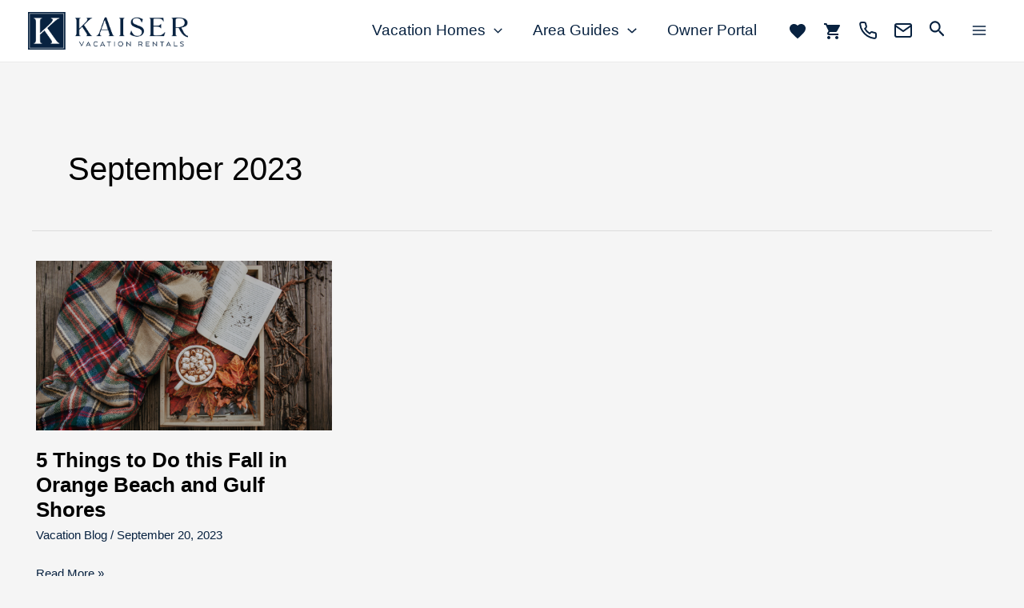

--- FILE ---
content_type: text/css
request_url: https://media.lmpm.website/uploads/sites/34/uag-plugin/uag-css-19685-1762212020.css?ver=1.25.6
body_size: 1401
content:
.uagb-section__wrap{position:relative}.uagb-section__wrap .uagb-section__inner-wrap{margin-left:auto;margin-right:auto;position:relative;z-index:2}.uagb-section__wrap .uagb-section__overlay{height:100%;width:100%;top:0;left:0;position:absolute}.uagb-section__wrap .uagb-section__video-wrap{height:100%;width:100%;top:0;left:0;position:absolute;overflow:hidden;z-index:0;-webkit-transition:opacity 1s;-o-transition:opacity 1s;transition:opacity 1s}.uagb-section__wrap .uagb-section__video-wrap video{max-width:100%;width:100%;height:100%;margin:0;line-height:1;border:none;display:inline-block;vertical-align:baseline;-o-object-fit:cover;object-fit:cover;background-size:cover}@media (min-width: 768px) and (max-width: 1024px){.wp-block-uagb-section.uagb-section__wrap.uagb-section__background-image{background-attachment:scroll}}
.uagb-block-616479c5.uagb-section__wrap{padding-bottom: 20px;padding-left: 20px;padding-right: 20px;margin-top: -60px;margin-right: auto;margin-left: auto;max-width: 2000px;}.uagb-block-616479c5 > .uagb-section__video-wrap{opacity: 0.5;}.uagb-block-616479c5 > .uagb-section__inner-wrap{max-width: 100%;}.uagb-block-616479c5.wp-block-uagb-section{box-shadow:      ;}.uagb-block-5c97256c.uagb-section__wrap{padding-top: 20px;padding-bottom: 20px;padding-left: 20px;padding-right: 20px;margin-right: auto;margin-left: auto;max-width: 1250px;}.uagb-block-5c97256c > .uagb-section__video-wrap{opacity: 0.5;}.uagb-block-5c97256c > .uagb-section__inner-wrap{max-width: 100%;}.uagb-block-5c97256c.wp-block-uagb-section{box-shadow:      ;}

--- FILE ---
content_type: image/svg+xml
request_url: https://media.lmpm.website/uploads/sites/34/2021/12/kaiser-logo-new-v12.svg
body_size: 14498
content:
<?xml version="1.0" encoding="UTF-8" standalone="no"?>
<!DOCTYPE svg PUBLIC "-//W3C//DTD SVG 1.1//EN" "http://www.w3.org/Graphics/SVG/1.1/DTD/svg11.dtd">
<svg width="100%" height="100%" viewBox="0 0 1143 267" version="1.1" xmlns="http://www.w3.org/2000/svg" xmlns:xlink="http://www.w3.org/1999/xlink" xml:space="preserve" xmlns:serif="http://www.serif.com/" style="fill-rule:evenodd;clip-rule:evenodd;stroke-linejoin:round;stroke-miterlimit:2;">
    <g transform="matrix(-4.16667,0,0,4.16667,413.646,-221.896)">
        <rect x="35.221" y="53.255" width="64.054" height="64.042" style="fill:rgb(8,34,64);"/>
    </g>
    <g transform="matrix(4.16667,0,0,4.16667,224.814,42.3204)">
        <path d="M0,43.829L-14.996,43.829L-14.996,42.949C-14.412,42.949 -13.901,42.747 -13.463,42.342C-13.221,42.14 -13.038,41.927 -12.916,41.704C-12.795,41.481 -12.734,41.187 -12.734,40.823C-12.734,40.6 -12.789,40.332 -12.897,40.018C-13.005,39.706 -13.181,39.305 -13.422,38.819C-13.809,38.069 -14.679,36.753 -16.032,34.87L-25.617,21.457L-33.349,28.451L-33.349,37.418C-33.349,39.363 -33.082,40.771 -32.546,41.641C-32.011,42.514 -31.147,42.949 -29.956,42.949L-29.956,43.829L-43.857,43.829L-43.857,42.949C-42.714,42.949 -41.863,42.495 -41.303,41.585C-41.06,41.16 -40.865,40.595 -40.719,39.887C-40.573,39.179 -40.5,38.35 -40.5,37.399L-40.5,6.462C-40.5,4.46 -40.755,3.055 -41.266,2.245C-41.777,1.436 -42.641,0.982 -43.857,0.881L-43.857,0L-29.956,0L-29.956,0.881C-31.099,0.881 -31.95,1.315 -32.51,2.183C-33.069,3.052 -33.349,4.477 -33.349,6.456L-33.349,25.94L-22.809,16.225C-20.278,13.896 -18.258,12.002 -16.75,10.543C-15.241,9.085 -14.17,7.961 -13.537,7.17C-12.297,5.651 -11.676,4.446 -11.676,3.555C-11.676,2.703 -11.919,2.065 -12.405,1.64C-12.795,1.256 -13.463,1.002 -14.412,0.881L-14.412,0L0,0L0,0.911C-0.706,1.032 -1.424,1.249 -2.154,1.563C-2.885,1.876 -3.651,2.306 -4.454,2.851C-6.109,3.965 -8.872,6.28 -12.742,9.798L-20.811,17.15L-8.26,34.615L-7.042,36.247C-4.163,40.391 -1.815,42.625 0,42.949L0,43.829Z" style="fill:white;fill-rule:nonzero;"/>
    </g>
    <g transform="matrix(4.16667,0,0,4.16667,386.604,225.331)">
        <path d="M0,0.505L2.185,-3.739L3.277,-3.739L-0.841,4.244L-1.064,4.244L-5.183,-3.739L-4.091,-3.739L-1.863,0.505L-0.995,2.448L-0.896,2.448L0,0.505Z" style="fill:rgb(8,34,64);fill-rule:nonzero;"/>
    </g>
    <g transform="matrix(4.16667,0,0,4.16667,431.346,235.142)">
        <path d="M0,-4.204L-0.112,-4.204L-1.892,-0.505L-1.961,-0.386L1.863,-0.386L1.793,-0.505L0,-4.204ZM-0.168,-6.094L0.056,-6.094L4.202,1.89L3.081,1.89L2.339,0.506L-2.438,0.506L-3.18,1.89L-4.286,1.89L-0.168,-6.094Z" style="fill:rgb(8,34,64);fill-rule:nonzero;"/>
    </g>
    <g transform="matrix(4.16667,0,0,4.16667,497.037,213.3)">
        <path d="M0,6.294C0,6.294 -0.938,7.318 -2.914,7.318C-5.52,7.318 -7.298,5.482 -7.298,3.153C-7.298,0.798 -5.52,-1.024 -2.914,-1.024C-0.938,-1.024 0,-0 0,-0L-0.561,0.719C-0.561,0.719 -1.443,-0.146 -2.899,-0.146C-4.917,-0.146 -6.304,1.344 -6.304,3.153C-6.304,4.95 -4.917,6.44 -2.899,6.44C-1.443,6.44 -0.561,5.575 -0.561,5.575L0,6.294Z" style="fill:rgb(8,34,64);fill-rule:nonzero;"/>
    </g>
    <g transform="matrix(4.16667,0,0,4.16667,532.901,235.142)">
        <path d="M0,-4.204L-0.112,-4.204L-1.892,-0.505L-1.961,-0.386L1.863,-0.386L1.793,-0.505L0,-4.204ZM-0.168,-6.094L0.056,-6.094L4.202,1.89L3.081,1.89L2.339,0.506L-2.438,0.506L-3.18,1.89L-4.286,1.89L-0.168,-6.094Z" style="fill:rgb(8,34,64);fill-rule:nonzero;"/>
    </g>
    <g transform="matrix(4.16667,0,0,4.16667,564.041,243.014)">
        <path d="M0,-7.983L6.878,-7.983L6.878,-7.118L3.923,-7.118L3.923,0L2.942,0L2.942,-7.118L0,-7.118L0,-7.983Z" style="fill:rgb(8,34,64);fill-rule:nonzero;"/>
    </g>
    <g transform="matrix(-4.16667,0,0,4.16667,1380.67,-35.9667)">
        <rect x="182.801" y="58.973" width="0.98" height="7.983" style="fill:rgb(8,34,64);"/>
    </g>
    <g transform="matrix(4.16667,0,0,4.16667,674.952,226.384)">
        <path d="M0,0.013C0,-1.797 -1.289,-3.287 -3.362,-3.287C-5.421,-3.287 -6.71,-1.797 -6.71,0.013C-6.71,1.81 -5.421,3.286 -3.362,3.286C-1.289,3.286 0,1.81 0,0.013M-7.704,0.013C-7.704,-2.342 -6.01,-4.165 -3.362,-4.165C-0.7,-4.165 0.994,-2.342 0.994,0.013C0.994,2.341 -0.7,4.178 -3.362,4.178C-6.01,4.178 -7.704,2.341 -7.704,0.013" style="fill:rgb(8,34,64);fill-rule:nonzero;"/>
    </g>
    <g transform="matrix(4.16667,0,0,4.16667,733.521,209.753)">
        <path d="M0,7.983L-0.295,7.983L-6.359,1.956L-6.359,7.983L-7.34,7.983L-7.34,0L-7.046,0L-0.98,6.001L-0.98,0L0,0L0,7.983Z" style="fill:rgb(8,34,64);fill-rule:nonzero;"/>
    </g>
    <g transform="matrix(4.16667,0,0,4.16667,802.34,239.411)">
        <path d="M0,-6.253L-2.437,-6.253L-2.437,-2.648L0.127,-2.648C1.43,-2.648 2.368,-3.206 2.368,-4.431C2.368,-5.668 1.43,-6.253 0,-6.253M-3.417,-7.118L0.015,-7.118C2.115,-7.118 3.376,-6.187 3.376,-4.457C3.376,-3.14 2.592,-2.288 1.401,-1.955L1.401,-1.916L3.614,0.639L3.614,0.865L2.55,0.865L0.238,-1.782L-2.437,-1.782L-2.437,0.865L-3.417,0.865L-3.417,-7.118Z" style="fill:rgb(8,34,64);fill-rule:nonzero;"/>
    </g>
    <g transform="matrix(4.16667,0,0,4.16667,864.124,224.332)">
        <path d="M0,0.985L-4.566,0.985L-4.566,3.619L0.616,3.619L0.616,4.484L-5.547,4.484L-5.547,-3.499L0.616,-3.499L0.616,-2.634L-4.566,-2.634L-4.566,0.12L0,0.12L0,0.985Z" style="fill:rgb(8,34,64);fill-rule:nonzero;"/>
    </g>
    <g transform="matrix(4.16667,0,0,4.16667,920.887,209.753)">
        <path d="M0,7.983L-0.295,7.983L-6.359,1.956L-6.359,7.983L-7.34,7.983L-7.34,0L-7.046,0L-0.98,6.001L-0.98,0L0,0L0,7.983Z" style="fill:rgb(8,34,64);fill-rule:nonzero;"/>
    </g>
    <g transform="matrix(4.16667,0,0,4.16667,943.153,243.014)">
        <path d="M0,-7.983L6.877,-7.983L6.877,-7.118L3.922,-7.118L3.922,0L2.941,0L2.941,-7.118L0,-7.118L0,-7.983Z" style="fill:rgb(8,34,64);fill-rule:nonzero;"/>
    </g>
    <g transform="matrix(4.16667,0,0,4.16667,1003.3,235.142)">
        <path d="M0,-4.204L-0.112,-4.204L-1.892,-0.505L-1.961,-0.386L1.863,-0.386L1.793,-0.505L0,-4.204ZM-0.168,-6.094L0.056,-6.094L4.202,1.89L3.082,1.89L2.339,0.506L-2.438,0.506L-3.18,1.89L-4.286,1.89L-0.168,-6.094Z" style="fill:rgb(8,34,64);fill-rule:nonzero;"/>
    </g>
    <g transform="matrix(4.16667,0,0,4.16667,1042.2,209.753)">
        <path d="M0,7.983L0,0L0.98,0L0.98,7.118L5.883,7.118L5.883,7.983L0,7.983Z" style="fill:rgb(8,34,64);fill-rule:nonzero;"/>
    </g>
    <g transform="matrix(4.16667,0,0,4.16667,1088.58,215.908)">
        <path d="M0,5.042C0,5.042 0.868,5.814 2.535,5.814C4.09,5.814 4.762,5.255 4.762,4.443C4.762,3.698 4.244,3.326 2.409,2.834C0.363,2.274 -0.519,1.702 -0.519,0.492C-0.519,-0.865 0.672,-1.65 2.591,-1.65C4.636,-1.65 5.561,-0.893 5.561,-0.893L5.028,-0.12C5.028,-0.12 4.174,-0.772 2.591,-0.772C1.387,-0.772 0.476,-0.333 0.476,0.492C0.476,1.144 1.022,1.477 2.843,1.955C5.084,2.541 5.757,3.246 5.757,4.43C5.757,5.721 4.79,6.692 2.549,6.692C0.42,6.692 -0.533,5.747 -0.533,5.747L0,5.042Z" style="fill:rgb(8,34,64);fill-rule:nonzero;"/>
    </g>
    <g transform="matrix(4.16667,0,0,4.16667,457.352,41.6058)">
        <path d="M0,31.125L-9.889,31.125L-9.889,30.5C-9.504,30.5 -9.167,30.356 -8.878,30.068C-8.718,29.925 -8.598,29.773 -8.518,29.615C-8.438,29.457 -8.397,29.249 -8.397,28.99C-8.397,28.832 -8.434,28.641 -8.505,28.419C-8.577,28.196 -8.692,27.912 -8.852,27.567C-9.106,27.034 -9.68,26.1 -10.572,24.762L-16.893,15.237L-21.992,20.204L-21.992,26.572C-21.992,27.953 -21.815,28.953 -21.462,29.571C-21.11,30.19 -20.54,30.5 -19.754,30.5L-19.754,31.125L-28.921,31.125L-28.921,30.5C-28.167,30.5 -27.606,30.177 -27.237,29.531C-27.077,29.229 -26.948,28.828 -26.852,28.325C-26.756,27.822 -26.708,27.234 -26.708,26.559L-26.708,4.588C-26.708,3.167 -26.876,2.169 -27.213,1.594C-27.55,1.02 -28.119,0.697 -28.921,0.625L-28.921,0L-19.754,0L-19.754,0.625C-20.508,0.625 -21.069,0.934 -21.438,1.55C-21.808,2.167 -21.992,3.179 -21.992,4.585L-21.992,18.421L-15.041,11.521C-13.373,9.868 -12.041,8.522 -11.045,7.487C-10.051,6.451 -9.345,5.653 -8.927,5.091C-8.109,4.013 -7.7,3.157 -7.7,2.524C-7.7,1.919 -7.86,1.466 -8.181,1.164C-8.438,0.892 -8.878,0.711 -9.504,0.625L-9.504,0L0,0L0,0.646C-0.466,0.732 -0.939,0.887 -1.421,1.109C-1.902,1.332 -2.408,1.637 -2.938,2.025C-4.029,2.815 -5.851,4.459 -8.403,6.958L-13.724,12.179L-5.447,24.581L-4.644,25.74C-2.745,28.683 -1.197,30.27 0,30.5L0,31.125Z" style="fill:rgb(8,34,64);fill-rule:nonzero;"/>
    </g>
    <g transform="matrix(4.16667,0,0,4.16667,570.325,86.5704)">
        <path d="M0,8.831L-5.312,-7.105L-11.096,8.831L0,8.831ZM10.474,20.333L1.307,20.333L1.307,19.665C1.788,19.579 2.185,19.378 2.498,19.062C2.811,18.747 2.967,18.381 2.967,17.964C2.967,17.821 2.935,17.612 2.87,17.34C2.806,17.067 2.701,16.737 2.557,16.349L2.379,15.785L0.431,10.166L-11.606,10.166L-13.145,14.405L-13.446,15.612L-13.539,16.669C-13.539,17.474 -13.346,18.157 -12.961,18.716C-12.544,19.206 -11.951,19.521 -11.181,19.665L-11.181,20.333L-19.458,20.333L-19.458,19.665C-18.287,19.263 -17.305,18.571 -16.51,17.587C-15.716,16.603 -14.878,14.883 -13.996,12.428L-5.31,-11.502L-2.423,-11.502L7.179,15.142C7.739,16.706 8.276,17.835 8.79,18.524C9.03,18.869 9.295,19.138 9.584,19.332C9.872,19.525 10.169,19.644 10.474,19.687L10.474,20.333Z" style="fill:rgb(8,34,64);fill-rule:nonzero;"/>
    </g>
    <g transform="matrix(4.16667,0,0,4.16667,689.198,41.6058)">
        <path d="M0,31.125L-9.216,31.125L-9.216,30.5C-8.413,30.429 -7.853,30.105 -7.531,29.531C-7.371,29.229 -7.246,28.823 -7.158,28.314C-7.07,27.804 -7.026,27.219 -7.026,26.559L-7.026,4.588C-7.026,3.253 -7.192,2.276 -7.525,1.659C-7.859,1.042 -8.423,0.697 -9.216,0.625L-9.216,0L0,0L0,0.625C-0.771,0.625 -1.332,0.934 -1.685,1.551C-2.037,2.169 -2.214,3.181 -2.214,4.588L-2.214,26.559C-2.214,27.923 -2.045,28.921 -1.708,29.552C-1.355,30.112 -0.786,30.421 0,30.479L0,31.125Z" style="fill:rgb(8,34,64);fill-rule:nonzero;"/>
    </g>
    <g transform="matrix(4.16667,0,0,4.16667,827.707,77.7142)">
        <path d="M0,13.772C0,16.488 -1.088,18.73 -3.261,20.497C-5.435,22.265 -8.229,23.148 -11.646,23.148C-13.972,23.148 -16.165,22.811 -18.227,22.135C-20.287,21.461 -22.177,20.463 -23.893,19.142L-22.04,13.261L-21.126,13.412C-20.437,16.184 -19.205,18.32 -17.432,19.82C-15.66,21.32 -13.555,22.071 -11.116,22.071C-8.871,22.071 -7.055,21.496 -5.667,20.347C-4.279,19.197 -3.586,17.71 -3.586,15.884C-3.586,14.147 -4.139,12.742 -5.245,11.67C-6.353,10.601 -8.654,9.447 -12.151,8.212C-12.392,8.154 -12.825,8.004 -13.451,7.759C-16.723,6.624 -18.912,5.524 -20.019,4.46C-20.837,3.657 -21.454,2.809 -21.871,1.918C-22.289,1.027 -22.497,0.05 -22.497,-1.014C-22.497,-3.427 -21.526,-5.425 -19.586,-7.005C-17.646,-8.586 -15.167,-9.376 -12.151,-9.376C-11.27,-9.376 -10.427,-9.318 -9.625,-9.203C-8.823,-9.089 -7.973,-8.894 -7.074,-8.62C-5.422,-8.117 -3.666,-7.361 -1.806,-6.353L-3.32,-1.105L-4.139,-1.256C-4.781,-3.446 -5.835,-5.156 -7.303,-6.387C-8.771,-7.619 -10.539,-8.235 -12.608,-8.235C-14.613,-8.235 -16.226,-7.757 -17.444,-6.801C-18.663,-5.846 -19.272,-4.578 -19.272,-2.997C-19.272,-1.589 -18.768,-0.404 -17.757,0.559C-16.795,1.464 -14.806,2.485 -11.79,3.619L-10.419,4.115C-6.361,5.582 -3.754,6.832 -2.599,7.866C-1.749,8.599 -1.1,9.461 -0.65,10.452C-0.442,10.956 -0.281,11.477 -0.169,12.015C-0.058,12.554 0,13.14 0,13.772" style="fill:rgb(8,34,64);fill-rule:nonzero;"/>
    </g>
    <g transform="matrix(4.16667,0,0,4.16667,979.066,67.5492)">
        <path d="M0,18.673L-1.996,24.899L-26.972,24.899L-26.972,24.273C-26.218,24.273 -25.656,23.951 -25.287,23.304C-25.127,23.003 -24.998,22.601 -24.902,22.098C-24.806,21.595 -24.758,21.007 -24.758,20.332L-24.758,-1.638C-24.758,-3.06 -24.927,-4.057 -25.264,-4.633C-25.601,-5.206 -26.17,-5.529 -26.972,-5.601L-26.972,-6.226L-2.887,-6.226L-2.333,-0.325L-3.176,-0.217C-3.528,-1.092 -3.965,-1.829 -4.486,-2.424C-5.008,-3.02 -5.646,-3.505 -6.399,-3.878C-7.828,-4.567 -10.619,-4.912 -14.773,-4.912L-16.265,-4.912C-17.194,-4.912 -17.909,-4.883 -18.405,-4.826C-18.903,-4.769 -19.252,-4.66 -19.452,-4.503C-19.653,-4.345 -19.801,-4.097 -19.897,-3.76C-19.994,-3.423 -20.042,-2.959 -20.042,-2.37L-20.042,7.085L-15.398,7.085C-14.1,7.085 -12.98,7.028 -12.042,6.913C-11.104,6.798 -10.354,6.633 -9.792,6.418C-8.702,5.958 -7.939,5.175 -7.507,4.069L-6.856,4.069L-6.856,11.759L-7.555,11.759C-7.955,10.696 -8.598,9.928 -9.479,9.454C-10.298,9.038 -12.038,8.83 -14.7,8.83L-20.042,8.83L-20.042,20.461C-20.042,21.854 -19.777,22.737 -19.248,23.11C-18.719,23.441 -17.388,23.606 -15.254,23.606C-12.768,23.606 -10.947,23.549 -9.792,23.434C-9.199,23.391 -8.678,23.334 -8.229,23.261C-7.779,23.189 -7.318,23.079 -6.845,22.927C-6.371,22.777 -5.883,22.576 -5.378,22.324C-4.872,22.073 -4.371,21.747 -3.873,21.344C-2.959,20.627 -1.957,19.6 -0.866,18.264L0,18.673Z" style="fill:rgb(8,34,64);fill-rule:nonzero;"/>
    </g>
    <g transform="matrix(4.16667,0,0,4.16667,1118.12,141.33)">
        <path d="M0,-15.598C0,-18.097 -0.854,-20.024 -2.563,-21.381C-4.271,-22.738 -6.673,-23.417 -9.769,-23.417C-11.854,-23.417 -13.33,-23.158 -14.196,-22.639C-15.014,-22.092 -15.424,-21.113 -15.424,-19.702L-15.424,-8.384C-15.087,-8.311 -14.806,-8.257 -14.581,-8.221C-14.357,-8.185 -14.1,-8.167 -13.811,-8.167L-11.718,-8.167C-7.757,-8.167 -4.812,-8.781 -2.888,-10.008C-0.963,-11.236 0,-13.099 0,-15.598M5.952,8.811L5.952,8.866C1.858,8.455 -1.69,6.02 -4.194,3.092C-6.698,0.163 -8.341,-3.265 -10.173,-6.568C-10.26,-6.724 -10.353,-6.886 -10.511,-6.987C-10.704,-7.111 -10.959,-7.119 -11.197,-7.124C-12.612,-7.151 -14.027,-7.179 -15.442,-7.206L-15.387,3.359C-15.383,4.068 -15.374,4.801 -15.052,5.45C-14.73,6.099 -14.008,6.645 -13.219,6.584C-13.214,6.799 -13.209,7.015 -13.204,7.232C-16.247,7.23 -19.291,7.229 -22.335,7.228L-22.329,6.589C-21.517,6.621 -20.797,6.049 -20.477,5.38C-20.157,4.711 -20.151,3.959 -20.151,3.231C-20.149,-4.477 -20.148,-12.185 -20.146,-19.893C-20.146,-20.624 -20.151,-21.379 -20.476,-22.051C-20.799,-22.722 -21.53,-23.293 -22.346,-23.248C-22.317,-23.25 -22.363,-23.842 -22.301,-23.903C-22.171,-24.031 -21.549,-23.957 -21.359,-23.964C-20.599,-23.992 -19.839,-24.028 -19.079,-24.067C-17.599,-24.144 -16.118,-24.235 -14.637,-24.3C-11.69,-24.431 -8.723,-24.464 -5.794,-24.095C-3.77,-23.839 -1.754,-23.386 0.05,-22.524C1.854,-21.663 3.441,-20.369 4.333,-18.721C5.74,-16.119 5.146,-12.759 2.91,-10.674C0.688,-8.601 -2.659,-7.928 -5.802,-7.351C-3.959,-4.785 -2.957,-1.813 -1.376,0.89C0.205,3.593 2.625,6.171 5.941,6.873C5.945,7.519 5.949,8.165 5.952,8.811" style="fill:rgb(8,34,64);fill-rule:nonzero;"/>
    </g>
    <g transform="matrix(4.16667,0,0,4.16667,-146.754,-221.921)">
        <path d="M38.405,56.439L96.085,56.439L96.085,114.119L38.405,114.119L38.405,56.439ZM37.655,114.869L96.835,114.869L96.835,55.689L37.655,55.689L37.655,114.869Z" style="fill:white;fill-rule:nonzero;"/>
    </g>
</svg>
